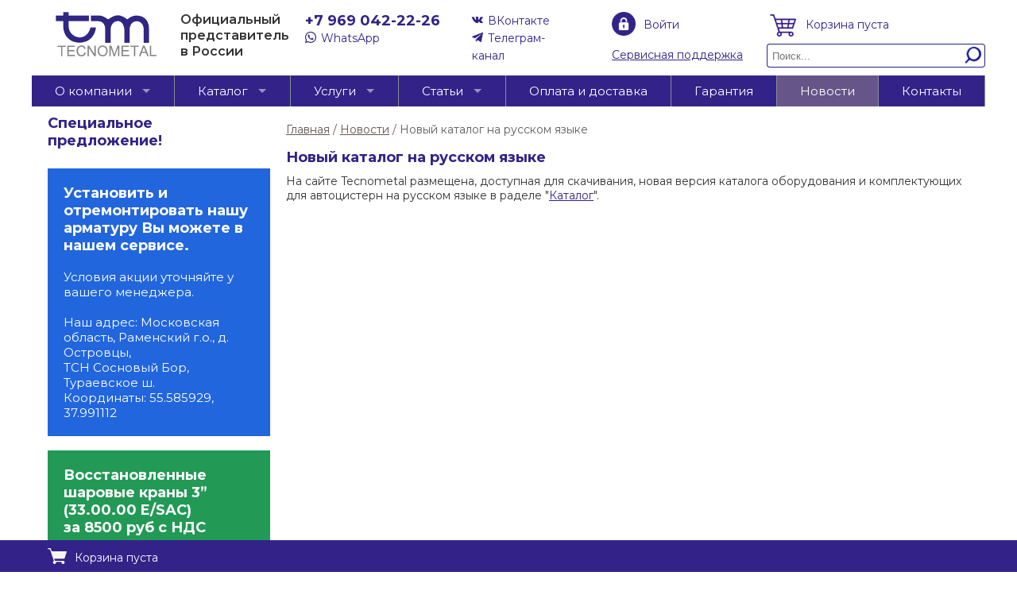

--- FILE ---
content_type: text/html; charset=utf-8
request_url: https://tecnometal.ru/news/novyy_katalog_na_russkom_yazyke
body_size: 8596
content:
<!DOCTYPE html PUBLIC "-//W3C//DTD XHTML 1.0 Transitional//EN" "http://www.w3.org/TR/xhtml1/DTD/xhtml1-transitional.dtd">
<html xmlns="http://www.w3.org/1999/xhtml" lang="ru" xml:lang="ru">
<head>
<title>Новый каталог на русском языке | Tecnometal Russia</title>
<meta http-equiv="content-type" content="text/html; charset=utf-8" />
<meta name="viewport" content="width=1200" />
<meta name="yandex-verification" content="63a8d2055dddaf7d" />
<meta name="google-site-verification" content="QdM5O9yvCT0UarrIJnf-S9ysbMpcKVLohTw3pQ0ZSBg" />
<meta name='robots' content='index,follow'>
<meta name='description' content='29 апреля 2020 г. Новый каталог на русском языке. Tecnometal предлагает запчасти и оборудование для цистерн. Звоните по телефону в Москве 8 800 222-49-17.'>
<meta property='twitter:image' content='https://tecnometal.ru/tpl/i/tm-logo260.png' />
<meta property='og:image' content='https://tecnometal.ru/tpl/i/tm-logo260.png' />
<meta property='og:type' content='article' />
<meta property='og:title' content='Новый каталог на русском языке' />
<meta property='og:url' content='https://tecnometal.ru/news/novyy_katalog_na_russkom_yazyke' />
<meta property='og:description' content='29 апреля 2020 г. Новый каталог на русском языке. Tecnometal предлагает запчасти и оборудование для цистерн. Звоните по телефону в Москве 8 800 222-49-17.' />
<link type='text/css' rel='stylesheet' href='/tpl/css/fancybox.css?1647005421' />
<link type='text/css' rel='stylesheet' href='/tpl/css/arcticmodal.css?1647005421' />
<link type='text/css' rel='stylesheet' href='/tpl/css/lightslider.css?1647005421' />
<link type='text/css' rel='stylesheet' href='/tpl/css/slick.css?1647005421' />
<link type='text/css' rel='stylesheet' href='/tpl/css/slick-theme.css?1647005421' />
<script type='text/javascript' src='/tpl/js/jquery-3.6.0.min.js?1647005431'></script>
<script type='text/javascript' src='/tpl/js/jquery-migrate-1.4.1.min.js?1647005431'></script>
<script type='text/javascript' src='/tpl/js/jquery.cookie.js?1647005431'></script>
<script type='text/javascript' src='/tpl/js/jquery.mask.min.js?1647005431'></script>
<script type='text/javascript' src='/tpl/js/superfish.min.js?1647005432'></script>
<script type='text/javascript' src='/tpl/js/fancybox.js?1647005430'></script>
<script type='text/javascript' src='/tpl/js/arcticmodal.js?1647005430'></script>
<script type='text/javascript' src='/tpl/js/lightslider.min.js?1647005431'></script>
<script type='text/javascript' src='/tpl/js/slick.min.js?1647005432'></script>
<link type='text/css' rel='stylesheet' href='/tpl/style.css?1763489710' />
<script type='text/javascript' src='/library/JsHttpRequest/JsHttpRequest.js'></script>
</head>
<body>


<span id='debug'></span>

<div id='navbar'>
<div class='content'>

<div id='basket'>
<a><img src='/tpl/i/shoping.png'><span class='text'>Корзина пуста</span></a></div>

<div id='basket_mess'>	
<img src='/tpl/i/basket-on.png' width=50 height=50>
<div id='basket_msg'>Товар добавлен в корзину</div>
<div id='basket_info'>Товаров: <span class='basket_num'></span><br>На сумму: <span class='basket_summa'></span> руб.</div>
</div>

</div>
</div>

<script>
var basket_url = '' + '/basket';
var lang = {
in_basket : "В корзине",
of_goods : "Товаров:",
amount_of : "На сумму",
curr : "руб.",
basket_empty : "Корзина пуста",
available_to_order : "Доступно к заказу"
};

var timeoutID;

function numeric_format(val, thSep, dcSep) {
    if (!thSep) thSep = ' ';
    if (!dcSep) dcSep = '.';
    var res = val.toString();
    var lZero = (val < 0);
    var fLen = res.lastIndexOf('.');
    fLen = (fLen > -1) ? fLen : res.length;
    var tmpRes = res.substring(fLen);
    var cnt = -1;
    for (var ind = fLen; ind > 0; ind--) {
        cnt++;
        if (((cnt % 3) === 0) && (ind !== fLen) && (!lZero || (ind > 1))) {
            tmpRes = thSep + tmpRes;
        }
        tmpRes = res.charAt(ind - 1) + tmpRes;
    }
    return tmpRes.replace('.', dcSep);
}

$(function(){

$(document).on('click touchstart', '#basket_mess', function(e) {
		location.href = basket_url;
	});
$('.outbasket span').click(function() {
        location.href = basket_url;
    });

$('input.numeric').bind("change keyup input click", function() {
    if (this.value.match(/[^0-9]/g)) {
        this.value = this.value.replace(/[^0-9]/g, '');
    	}
	});
	
$('input.numeric').focusout(function() {
	id = $(this).attr('rel');
	num = parseInt(this.value);
	instock = parseInt($('#instock' + id).text());
	if(!num) num = 1;
	if(num>instock) {
		alert(lang.available_to_order + ': ' + instock);
		this.value = instock;
		} else this.value = num;
	});


    $('.bs-dec').click(function(e) {
        id = $(this).attr('rel');
		min = parseInt($(this).attr('min'));
        num = parseInt($('#f_count' + id).val());
		if(!num) num = 1;
        num = num - min;
        if (num <= 0) num = min;
        $('#f_count' + id).val(num);
    });

    $('.bs-inc').click(function(e) {
        id = $(this).attr('rel');
		min = parseInt($(this).attr('min'));
        num = parseInt($('#f_count' + id).val());
		instock = parseInt($('#instock' + id).text());
		if(!num) num = 1;
        if(num+min>instock) alert(lang.available_to_order + ': ' + instock);
		else num = num + min;
        $('#f_count' + id).val(num);
    });

$('.bs-tobasket').click(function(e) {
e.preventDefault();
art = $(this).attr('data-art');
doc = $(this).attr('data-doc');
if(art) {
	to_basket(art,doc);
	} else {
	$('.artsel_info').html('<span>Для заказа выберите вариант товара.</span>').show();
	}
});

$('.bs-item').click(function(e) {
img = $(this).attr('data-img');
$(".artsel_viz div").removeClass('bs-sel');
$(".bs-tobasket").removeClass('bs-noactive');
$(this).addClass('bs-sel');
$('.price b').html($(this).attr('data-price'));
$('.artsel_info').html('Выбран цвет (модель): <span>'+$(this).attr('title')+'</span>').show();
$('.bs-tobasket').attr('data-art',$(this).attr('data-art'));
$('#im'+img).click();
slider.refresh();
});

});

function update_price(ch,doc) {
idpar=$(ch).attr('rel');
markup=$('#markup'+doc+'k'+idpar+' li').toArray();
$('#price'+doc).html(numeric_format(markup[$(ch).val()].innerHTML));
}

function select_art(f,id) {
var url = $(f).find(':selected').data('img');
var price = $(f).find(':selected').data('price');
$('#itm'+id+' .image img').attr('src','/upload/'+url);
$('#price'+id).text(price);
$('.bs-tobasket').attr('data-art',$(f).val());
}

function to_basket(art,doc) {
var param = new Array();
if(!art) return false;

$(".iddoc"+doc).find("select").each(function() {
	param[$(this).attr('rel')]=$(this).val();
	});

JsHttpRequest.query(
	'/modules/sales/',
		{
		'act': 'to_basket',
		'art': art,
		'count': $('#f_count'+doc).val(),
		'param': param
		},
	function(result, errors) {
		$('#debug').html(errors);
        if(result['basket']) {
		$('#basket').html('<a href="/basket"><img src="/tpl/i/shoping-on.png"><span class="text">' + lang.in_basket + ' <span class="basket_num">'+result["num"]+'</span> ' + lang.amount_of + ' <span class="basket_summa">'+result["summa"]+'</span> ' + lang.curr + '</span></a>');
		$('#basket_top').html('<a href="/basket"><img src="/tpl/i/basket-on.png"><span class="text">' + lang.of_goods + ' <span class="basket_num">'+result["num"]+'</span><br>' + lang.amount_of + ' <span class="basket_summa">'+result["summa"]+'</span> ' + lang.curr + '</span></a>');
		if(art) {
            if(doc) {
				//$('#art'+doc).html("в корзине: " + result['basket'][doc]);
            	$('#art'+doc).parent().css('background','#777777');
				$('#out'+doc).show();
				$('#basket_mess img').attr('src','/tpl/i/basket-on.png');
				$('#basket_msg').html('Товар добавлен в корзину');
				$('#basket_info').show();
            	to_cart(result['num'],result['summa']);

$.fancybox.open({
	href		: '/basket',
	type		: 'ajax',
	padding		: 20,
	fitToView	: true,
	width		: 1000,
	height		: 'auto',
	autoSize	: false,
	closeClick	: false,
	openEffect	: 'elastic',
	closeEffect	: 'elastic',
   	helpers : {
       	overlay : {
           	locked : false
       	}
	}
});

				}
            }
            }
		},
	true
	);
return false;
}
function from_basket(art,doc) {
JsHttpRequest.query(
	'/modules/sales/',
		{
		'act': 'from_basket',
		'art': art
		},
	function(result, errors) {
		$('#debug').html(errors);
        if(result['basket']) {
			$('#basket').html('<a href="/basket"><img src="/tpl/i/shoping-on.png"><span class="text">В корзине <span class="basket_num">'+result["num"]+'</span> на сумму <span class="basket_summa">'+result["summa"]+'</span> руб.</span></a>');
			$('#basket_top').html('<a href="/basket"><img src="/tpl/i/basket-on.png"><span class="text">Товаров: <span class="basket_num">'+result["num"]+'</span><br>На сумму <span class="basket_summa">'+result["summa"]+'</span> руб.</span></a>');
			$('#basket_mess img').attr('src','/tpl/i/basket-on.png');
			$('#basket_msg').html('Товар удалён из корзины');
			$('#basket_info').attr('display','inline-block');
			} else {
			$('#basket').html('<a><img src="/tpl/i/shoping.png"><span class="text">' + lang.basket_empty +'</span></a>');
			$('#basket_top').html('<a><img src="/tpl/i/basket.png"><span class="text">' + lang.basket_empty +'</span></a>');
			$('#basket_mess img').attr('src','/tpl/i/basket.png');
			$('#basket_msg').html(lang.basket_empty);
			$('#basket_info').hide();
			}
		if(art) {
            if(doc) {
				$('#art'+doc).html("купить");
				$('#out'+doc).removeClass("outvis").hide();
				$('#art'+doc).parent().removeClass("gray").css('background','#669900');
            	to_cart(result['num'],result['summa']);
				}
            }
		},
	true
	);
return false;
}
function to_cart(n,s) {
	clearTimeout(timeoutID);
	$('.basket_num').html(n);
	$('.basket_summa').html(s);
	$("#basket_mess").fadeIn("fast");
	timeoutID = window.setTimeout('$("#basket_mess").fadeOut("fast")', 2500);
	}
function favorite(doc) {
JsHttpRequest.query(
	'/modules/sales/',
		{
		'act': 'favorite',
		'id_doc': doc
		},
	function(result, errors) {
		$('#debug').html(errors);
        if(result['doc']) {
			$('#fav'+doc+' div').removeClass("favin").addClass("favout");
			$('#fav'+doc+' div').attr("title","Добавить в избранное");
			} else {
			$('#fav'+doc+' div').removeClass("favout").addClass("favin");
			$('#fav'+doc+' div').attr("title","Удалить из избранного");
			}
		},
	true
	);
}
</script>

<div id='wrapper'>
<!-- wrapper -->

<div id='header'>
<div class='logo'><a href='/' title='Главная'><img src='/tpl/i/tm-logo.png'></a></div>
<div class='info'>Официальный<br>представитель<br>в России</div>
 <div class='phone'>
<b><a href="tel:+79690422226" style="white-space:nowrap;">+7 969 042-22-26</a></b><br>
<span class="icon-whatsapp socicon"><a href="https://wa.me/79690422226" title="WhatsApp" rel="nofollow">WhatsApp</a></span><br>
<!-- <span class="icon-telegram socicon"><a href="https://t.me/+79690422226" title="Telegram" rel="nofollow">Telegram</a></span> -->
</div> <div class='social'><noindex>
<a href="https://vk.com/tecnomet" target="_blank" rel="nofollow" class="icon-vk socicon">ВКонтакте</a><br>
<a href="https://t.me/tecnometalrus" target="_blank" rel="nofollow" class="icon-telegram socicon">Телеграм-канал</a>
<!--
<a href="https://www.facebook.com/Tecnometalru/" target="_blank" rel="nofollow" class="icon-facebook socicon"></a>
<a href="https://www.instagram.com/tecnometal_russia/" target="_blank" rel="nofollow" class="icon-instagram socicon"></a>
-->
</noindex></div>
<div id='login'>
<a href="/member" class='enter modal'>Войти</a>
<div class='support-link'><a href='/support'>Сервисная поддержка</a></div>
</div>
<div>
<div id='basket_top'>
<a><img src='/tpl/i/basket.png?2'><span class='text'>Корзина пуста</span></a></div>

<div class="search">
<form action="/search/">
<table cellpadding="0" cellspacing="0" border="0">
<tr><td width=10><input type="text" name="txt" size="28" placeholder="Поиск..." value="" class="search-text" onclick="txtsearch(this);"></td>
<td><input type="image" src="/tpl/i/btn-zoom.png?1" alt=" найти " class="search-image"></td></tr>
</table>
</form>
</div>
</div>

</div>

<div class='clear'></div>

<div class='menutop'>
<ul class='sf-menu' id='sfmenu'>
<li><a href='/about'>О компании</a>
<ul>
<li><a href='/about/rekvizity_kompanii'>Реквизиты компании</a></li>
<li><a href='/about/certificates'>Сертификаты</a></li>
<li><a href='/about/dealers'>Дилеры</a></li>
</ul>
</li>
<li><a href='/catalog'>Каталог</a>
<ul>
<li><a href='/catalog/zazemlenie_dlya_avtocistern_benzovozov'>Заземление</a></li>
<li><a href='/catalog/iskrogasiteli_na_vyhlopnuyu_trubu'>Искрогасители</a></li>
<li><a href='/catalog/adaptery_api'>Адаптеры API</a></li>
<li><a href='/catalog/donnye_klapany_dlya_avtocistern_benzovozov'>Донные клапаны</a></li>
<li><a href='/catalog/dyhatelnye_klapany_dlya_avtocistern_benzovozov'>Дыхательные предохранительные клапаны</a></li>
<li><a href='/catalog/flancy_dlya_avtocistern_benzovozov'>Фланцы</a></li>
<li><a href='/catalog/indikatory_produkta_dlya_cistern'>Индикаторы продукта</a></li>
<li><a href='/catalog/inspekcionnye_kryshki_dlya_avtocistern_benzovozov'>Инспекционные люки и комплектующие</a></li>
<li><a href='/catalog/manifoldy'>Манифолды</a></li>
<li><a href='/catalog/parootvody'>Пароотводы</a></li>
<li><a href='/catalog/perila_bezopasnosti'>Перила безопасности</a></li>
<li><a href='/catalog/prokladki_dlya_cistern'>Прокладки</a></li>
<li><a href='/catalog/razgruzochnye_soedineniya_dlya_avtocistern_benzovozov'>Разгрузочные соединения и переходники</a></li>
<li><a href='/catalog/sharovye_krany_dlya_avtocistern_benzovozov'>Шаровые краны</a></li>
<li><a href='/catalog/raznoe'>Разное</a></li>
</ul>
</li>
<li><a href='/uslugi'>Услуги</a>
<ul>
<li><a href='/uslugi/podgotovka_cisterny_dlya_dopog'>Подготовка цистерн к ДОПОГ</a></li>
<li><a href='/uslugi/modernizaciya_avtocistern'>Модернизация цистерн</a></li>
<li><a href='/uslugi/remont_avtocistern'>Ремонт автоцистерн</a></li>
<li><a href='/uslugi/servisnyy_centr'>Сервисный центр</a></li>
</ul>
</li>
<li><a href='/articles'>Статьи</a>
<ul>
<li><a href='/articles/vazhno_znat'>Важно знать!</a></li>
<li><a href='/articles/zpu_dlya_cistern'>ЗПУ для цистерн</a></li>
<li><a href='/articles/sliv_benzovoza'>Слив бензовоза</a></li>
<li><a href='/articles/klapan_dlya_avtocistern_benzovozov'>Клапан автоцистерны</a></li>
</ul>
</li>
<li><a href='/oplata_i_dostavka'>Оплата и доставка</a></li>
<li><a href='/warranty'>Гарантия</a></li>
<li class='selected'><a href='/news'>Новости</a></li>
<li><a href='/contacts'>Контакты</a></li>
</ul>
</div>

<div class='clear'></div>

<!-- body -->
<div id='container'><div id='left'><div class='content'><h2>Специальное предложение!</h2><div class='text'> <!--<div class="special"><span style="float:left"><b>Доставку осуществим до терминалов<br />
ТК Деловые Линии и ПЭК в вашем городе!</b><br />
<br />
Условия акции уточняйте у вашего менеджера.</span><img src='/upload/1379339027/1612908490_7131.png' border='0' class='imgright' style='width:160px; height:auto;' alt='Специальное предложение!. Фото 1'><div class="clear"></div></div>--><br />
<div class="special2"><!--<b>При покупке запорной арматуры Tecnometal - сервис по замене выполним бесплатно!!!</b><br />
<br />
--><b>Установить и отремонтировать нашу арматуру Вы можете в нашем сервисе.</b><br />
<br />
<span>Условия акции уточняйте у вашего менеджера.</span><br />
<br />
<span>Наш адрес: Московская область, Раменский г.о., д. Островцы,<br />
ТСН Сосновый Бор, Тураевское ш.<br />
Координаты: 55.585929, 37.991112</span></div><br />
<div class="special"><span style="float:left"><b>Восстановленные шаровые краны 3” (33.00.00 E/SAC)<br />
за 8500 руб с НДС</b><br />
<br />
Гарантия на изделие 6 месяцев.</span><a href='/upload/1417184522/1610663602_6a5d.jpg' rel='lightbox[5]' class='lightbox' data-fancybox='images'><img src='/upload/1417184522/1610663602_6a5d_thumb.jpg' border='0' class='imgright' style='width:100px; height:auto;' alt='Специальное предложение!. Фото 2'></a><div class="clear"></div></div> </div></div></div>
<div id='right'>
<div class='content'><div id='doc'><div itemscope='' itemtype='http://schema.org/BreadcrumbList' class='breadcrumbs breadcrumb breadcrump'>
<span itemscope='' itemprop='itemListElement' itemtype='http://schema.org/ListItem'>
	<a itemprop='item' href='/' title='Главная'><span itemprop='name'>Главная</span><meta itemprop='position' content='1'></a></span>
</span> / 
<span itemscope='' itemprop='itemListElement' itemtype='http://schema.org/ListItem'>
	<a itemprop='item' href='/news' title='Новости'><span itemprop='name'>Новости</span><meta itemprop='position' content='2'></a>
</span> / <span>Новый каталог на русском языке</span></div><h1>Новый каталог на русском языке</h1> На сайте Tecnometal размещена, доступная для скачивания, новая версия каталога оборудования и комплектующих для автоцистерн на русском языке в раделе "<a href='/catalog'>Каталог</a>". </div><div class='clear'></div></div></div>
<!-- end container -->
<div class='clear'></div>
</div>
<div class='spacer'></div>
<!-- end wrapper -->
</div>

<div id='footer'>
<div class='inner'>

<div class='col'>
<div class='copyright'><img src='/tpl/i/tm_logo_w.png'>Итальянский производитель<br>
арматуры для топливны<br>
цистерн №1 в Европе и СНГ<br>
© 2013 - 2026</div>
<a href='/about'>О компании</a><br>
<a href='/oplata_i_dostavka'>Оплата и доставка</a><br>
<a href='/obmen_i_vozvrat'>Обмен и возврат</a><br>
<a href='/warranty'>Гарантия</a>
</div>

<div class='col'>
<div class='phone'><a href="tel:+79690422226">+7 969 042-22-26</a></div>

<span class="icon-whatsapp socicon"><a href="https://wa.me/79690422226" title="WhatsApp" rel="nofollow">WhatsApp</a></span><br>
<!-- <span class="icon-telegram socicon"><a href="https://t.me/+79690422226" title="Telegram" rel="nofollow">Telegram</a></span><br><br> -->

<a href='/contacts'>Контакты</a><br>
<a href='/callback'>Заказать звонок</a><br>
<a href='/feedback'>Написать письмо</a><br>
<a href='/sitemap'>Карта сайта</a><br>
</div>

<div class='col'>
<b><a href='/catalog'>Каталог</a></b>
<a href='/catalog/adaptery_api'>Адаптеры API</a><br>
<a href='/catalog/donnye_klapany_dlya_avtocistern_benzovozov'>Донные клапаны</a><br>
<a href='/catalog/sharovye_krany_dlya_avtocistern_benzovozov'>Шаровые краны</a><br>
<a href='/catalog/manifoldy'>Манифолды</a><br>
<a href='/catalog/parootvody'>Пароотводы</a><br>
<a href='/catalog/prokladki_dlya_cistern'>Прокладки</a><br>
<a href='/catalog/flancy_dlya_avtocistern_benzovozov'>Фланцы</a>
</div>
<div class='col'>
<b>&nbsp;</b>
<a href='/catalog/inspekcionnye_kryshki_dlya_avtocistern_benzovozov'>Инспекционные люки</a><br>
<a href='/catalog/razgruzochnye_soedineniya_dlya_avtocistern_benzovozov'>Cоединения и переходники</a><br>
<a href='/catalog/dyhatelnye_klapany_dlya_avtocistern_benzovozov'>Предохранительные клапаны</a><br>
<a href='/catalog/perila_bezopasnosti'>Перила безопасности</a><br>
<a href='/catalog/indikatory_produkta_dlya_cistern'>Индикаторы продукта</a><br>
<a href='/catalog/raznoe'>Разное</a>
</div>

<div class='col last'>
<div class='verified'><img src='/tpl/i/verified-logo-w.png?2'></div>
<div class='layout'><a href='?layout=mobile'>Мобильная версия</a></div>
<div class='counters'>
 <!-- Yandex.Metrika informer -->
<a href="https://metrika.yandex.ru/stat/?id=24150988&amp;from=informer"
target="_blank" rel="nofollow"><img src="https://informer.yandex.ru/informer/24150988/3_0_FFFFFFFF_E9E7F5FF_0_pageviews"
style="width:88px; height:31px; border:0;" alt="Яндекс.Метрика" title="Яндекс.Метрика: данные за сегодня (просмотры, визиты и уникальные посетители)" class="ym-advanced-informer" data-cid="24150988" data-lang="ru" /></a>
<!-- /Yandex.Metrika informer -->

<!-- Yandex.Metrika counter -->
<script type="text/javascript" >
 (function(m,e,t,r,i,k,a){m[i]=m[i]||function(){(m[i].a=m[i].a||[]).push(arguments)};
 m[i].l=1*new Date();k=e.createElement(t),a=e.getElementsByTagName(t)[0],k.async=1,k.src=r,a.parentNode.insertBefore(k,a)})
 (window, document, "script", "https://mc.yandex.ru/metrika/tag.js", "ym");

 ym(24150988, "init", {
 clickmap:true,
 trackLinks:true,
 accurateTrackBounce:true
 });
</script>
<noscript><div><img src="https://mc.yandex.ru/watch/24150988" style="position:absolute; left:-9999px;" alt="" /></div></noscript>
<!-- /Yandex.Metrika counter -->

<!-- Google Tag Manager -->
<script>(function(w,d,s,l,i){w[l]=w[l]||[];w[l].push({'gtm.start':
new Date().getTime(),event:'gtm.js'});var f=d.getElementsByTagName(s)[0],
j=d.createElement(s),dl=l!='dataLayer'?'&l='+l:'';j.async=true;j.src=
'https://www.googletagmanager.com/gtm.js?id='+i+dl;f.parentNode.insertBefore(j,f);
})(window,document,'script','dataLayer','GTM-NRSKW7C');</script>
<!-- End Google Tag Manager -->

<!-- Google Tag Manager (noscript) -->
<noscript><iframe src="https://www.googletagmanager.com/ns.html?id=GTM-NRSKW7C"
height="0" width="0" style="display:none;visibility:hidden"></iframe></noscript>
<!-- End Google Tag Manager (noscript) --> </div>
</div>

</div>
</div>

<script type='text/javascript' src='/tpl/js/goals.js?1647005430'></script>

<script>
$(function() {

$("a.lightbox").fancybox({
    helpers : {
        overlay : {
            locked : false
        }
    }
});

$('a.modal').click(function(e) {
    e.preventDefault();
    $.fancybox.close();
    $.arcticmodal("close");
    $.arcticmodal({
    	type: 'ajax',
    	url: this.href
        });
    });

$('#sfmenu').superfish({
    delay:       150,
    animation:   {opacity:'show',height:'show'},
    speed:       'fast'
    });

$('#autoimage').lightSlider({
    gallery: true,
    item: 1,
    loop: true,
    thumbItem: 5,
    slideMargin: 0,
    enableDrag: false,
    currentPagerPosition:'middle'
    });

$('.main-slider').slick({
    adaptiveHeight: false,
    prevArrow: '<span class="slick-prev"></span>',
    nextArrow: '<span class="slick-next"></span>',
    speed: 1000,
    dots: true,
    autoplay: true
    });

if(!$.cookie('Php_Sess')) {
    $.cookie('Php_Sess', '4590304f7f92458be337151b805a937a', {path: '/'});
    }

});
</script>
</body>
</html>


--- FILE ---
content_type: text/css
request_url: https://tecnometal.ru/tpl/css/arcticmodal.css?1647005421
body_size: 953
content:
.arcticmodal-overlay,
.arcticmodal-container { position: fixed; left: 0; top: 0; right: 0; bottom: 0; z-index: 1000; }
.arcticmodal-container { overflow: auto; margin: 0; padding: 0; border: 0; border-collapse: collapse; }
*:first-child+html .arcticmodal-container { height: 100% }
.arcticmodal-container_i { height: 100%; margin: 0 auto; }
.arcticmodal-container_i2 { padding: 24px; margin: 0; border: 0; vertical-align: middle; }
.arcticmodal-error { padding: 20px; border-radius: 10px; background: #000; color: #fff; }
.arcticmodal-loading { width: 80px; height: 80px; border-radius: 10px; background: transpatent url(loading.gif) no-repeat 50% 50%; }
.arcticmodal-close {
position: absolute;
right:-5px;
top:-5px;
width: 35px;
height: 35px;
line-height: 35px;
border-radius: 50%;
cursor: pointer;
font-size: 30px;
text-align: center;
margin: 15px;
color: #bbb;
}
.arcticmodal-close:hover {
background: #ccc;
color: #fff;
}


--- FILE ---
content_type: text/css
request_url: https://tecnometal.ru/tpl/css/slick-theme.css?1647005421
body_size: 2500
content:
@charset 'UTF-8';
/* Slider */
.slick-loading .slick-list
{
    /* background: #fff url('/tpl/i/ajax-loader.gif') center center no-repeat; */
}
/* Arrows */
.slick-prev,
.slick-next {
    display: block;
    /* top: 70%; */
	bottom: 20px;
    width: 32px;
    height: 32px;
	border: 1px solid #ffffff;
    cursor: pointer;
    position: absolute;
    z-index: 99;
    margin-top: -28px;
    opacity: .8;
	transition: .3s;
    outline: none;
    background: transparent;
}
.slick-prev:before,
.slick-next:before {
    position: absolute;
    content: '';
    top: 25%;
    width: 14px;
    height: 14px;
    border-top: 2px solid #ffffff;
    border-right: 2px solid #ffffff;
	transition: .3s;
}
.slick-prev:before {
    left: 12px;
	-webkit-transform: rotate(225deg);
    transform: rotate(225deg);
}
.slick-next:before {
    right: 12px;
	-webkit-transform: rotate(45deg);
    transform: rotate(45deg);
}
.slick-prev {
    left: 20px;
}
.slick-next {
    left: 65px;
}
.slick-prev:hover,
.slick-next:hover {
	color: #ffffff;
    background: #ffffff;
}
.slick-prev:hover:before,
.slick-next:hover:before {
    opacity: .8;
    border-top: 2px solid #445566;
    border-right: 2px solid #445566;
}
.slick-prev.slick-disabled:before,
.slick-next.slick-disabled:before {
    opacity: .2;
}


/* Dots */
.slick-dotted.slick-slider {

}

.slick-dots {
    position: absolute;
    bottom: 20px;
    display: block;
    width: 100%;
    padding: 0;
    margin: 0;
    list-style: none;
    text-align: center;
}
.slick-dots li {
    position: relative;
    display: inline-block;
    width: 15px;
    height: 15px;
    margin: 0 3px;
    padding: 0;
    cursor: pointer;
	opacity: .5;
}
.slick-dots li button {
    font-size: 0;
    line-height: 0;
    display: block;
    width: 15px;
    height: 15px;
    padding: 5px;
    cursor: pointer;
    color: transparent;
    border: 0;
    outline: none;
    background: #ffffff;
	transition: .3s;
}
.slick-dots li button:hover {
    background: #dddddd;
}
.slick-dots li button:hover:before,
.slick-dots li button:focus:before {
    opacity: 1;
}
.slick-dots li button:before {
    position: absolute;
    top: 0;
    left: 0;
    width: 15px;
    height: 15px;
    content: '';
    text-align: center;

    opacity: .5;
    color: #ffffff;

    -webkit-font-smoothing: antialiased;
    -moz-osx-font-smoothing: grayscale;
}
.slick-dots li.slick-active {
	opacity: .8;
}

.slick-dots li.slick-active button:before {
    color: #ffffff;
	background: #ffffff;
}


--- FILE ---
content_type: text/css
request_url: https://tecnometal.ru/tpl/style.css?1763489710
body_size: 33806
content:
@import url(https://fonts.googleapis.com/css?family=Montserrat:300,400,500,600,700&subset=latin,cyrillic);
@font-face {
    font-family: "socicon";
    src: url("/tpl/fonts/socicon.eot");
    src: url("/tpl/fonts/socicon.eot?#iefix") format("embedded-opentype"),url("/tpl/fonts/socicon.woff") format("woff"),url("/tpl/fonts/socicon.ttf") format("truetype"),url("/tpl/fonts/socicon.svg#socicon") format("svg");
    font-weight: normal;
    font-style: normal;
}

html, body {
height:100%;
margin:0;
padding:0;
font-family: 'Montserrat',Arial,sans-serif;
font-size: 14px;
background:#ffffff;
color:#333333;
min-width:990px;
}

td, th {font-size:14px;}
img {border:none;}

hr {margin:6px 0; height:0; color:#aabbcc; background-color:#aabbcc; border:1px solid #aabbcc; border-bottom:none;}
* html hr{margin:0; /* for IE6 */}
*+html hr{margin:0; /* for IE7 */}

a {text-decoration:underline; color:#332288;}
a:hover {text-decoration:underline; color:#5544aa;}

ul {margin:0;}
ol {margin:0; list-style:decimal;}

.clear {clear:both;}
.hide {display:none;}

input[type=submit] {
-webkit-appearance: none;
-moz-appearance: none;
appearance: none;
}

h1 {padding:0; margin:10px 0 5px 0; color:#332288; font-size:18px;}
h1 a {color:#332288; text-decoration:none;}
h2 {padding:0; margin:10px 0 6px 0; color:#332288; font-size:18px; }
h3 {color:#332288; font-size:16px; padding:0; margin:0; }
h3 a {text-decoration:none;}
h3 a:hover {text-decoration:underline; color:#116666;}
h4 {color:#110066; font-size:14px; padding:0; margin:0;}

.socicon:before {
margin-right: 6px;
font-family: "socicon" !important;
content: attr(data-icon);
font-style: normal !important;
font-weight: normal !important;
font-variant: normal !important;
text-transform: none !important;
speak: none;
line-height: 1;
-webkit-font-smoothing: antialiased;
-moz-osx-font-smoothing: grayscale;
}
.socicon a {text-decoration: none;}

.icon-vk:before {
    content: "\e095";
}
.icon-telegram:before {
    content: "\e087";
}
.icon-facebook:before {
    content: "\e028";
}

.icon-mail:before {
    content: "\e050";
}

.icon-odnoklassniki:before {
    content: "\e05a";
}

.icon-instagram:before {
    content: "\e044";
}

.icon-whatsapp:before {
    content: "\e099";
}

.icon-viber:before {
    content: "\e091";
}

#wrapper {height:auto !important; height:100%; min-height:100%; margin: 0 auto; width: 1200px;}

#header {
margin:0 auto;
padding-top: 15px;
height: 80px;
width:1200px;
display:flex;
justify-content: space-between;
align-content: center;
/* align-items: center; */
line-height: 22px;
}
#header .logo {margin:0 30px;}
#header .logo img {width:auto; height: 56px;}
#header .info {font-size:16px; line-height: 1.3; font-weight: 600; flex: 1 1 auto;}
#header .phone {color:#332288; font-size:16px; margin:0 20px;}
#header .phone a {text-decoration: none;}
#header .phone b {font-size:18px;}
#header .socicon {font-size:14px;}
#header .social {margin: 0 20px;}
#header .social a {text-decoration: none; font-size: 14px;}

.main-slider {
color: #ffffff;
}
.main-slider a {
color: #ffffff;
}
.main-slider .slide {
position: relative;
width: 100%;
height: 200px;
overflow: hidden;
background: #4477bb;
}
.main-slider .slide img {
position: absolute;
right: 0;
bottom: 0;
height: 200px;
}
.main-slider .title {
float: left;
width: 75%;
font-size: 18px;
padding: 10px 20px;
z-index: 101;
}
.main-slider .title b {
line-height: 1.5;
font-size:24px;
font-weight: normal;
}


.sales-slider {
margin: 10px 0 60px;
}

.sales-slider img {
display: inline-block;
}

.sales-slider .slick-prev,
.sales-slider .slick-next {
	bottom: -30px;
	border: 1px solid #333377;
}
.sales-slider .slick-prev:before,
.sales-slider .slick-next:before {
    border-top: 2px solid #333377;
    border-right: 2px solid #333377;
}
.sales-slider .slick-prev:hover,
.sales-slider .slick-next:hover {
	color: #aabbcc;
    background: #aabbcc;
}
.sales-slider .slick-prev:hover:before,
.sales-slider .slick-next:hover:before {
    opacity: .8;
    border-top: 2px solid #333377;
    border-right: 2px solid #333377;
}
.sales-slider .slick-prev.slick-disabled:before,
.sales-slider .slick-next.slick-disabled:before {
    opacity: .2;
}


.sales-slider .slick-dots {
    bottom: -16px;
}
.sales-slider .slick-dots li {
	opacity: .5;
}
.sales-slider .slick-dots li button {
    background: #333377;
}
.sales-slider .slick-dots li button:hover {
    background: #111144;
}
.sales-slider .slick-dots li button:hover:before,
.sales-slider .slick-dots li button:focus:before
{
    opacity: 1;
}
.sales-slider .slick-dots li button:before {
    color: #333377;
}
.sales-slider .slick-dots li.slick-active {
	opacity: .8;
}

.sales-slider .slick-dots li.slick-active button:before {
    color: #333377;
	background: #333377;
}



.special {
display: block;
padding: 20px;
color: #ffffff;
background: #229955;
font-size: 16px;
}
.special img {
margin-bottom:0!important;
}
.special span {
padding: 0 0 20px 0;
font-size: 15px;
}
.special b {
font-size: 18px;
}
.special2 {
display: block;
padding: 20px;
color: #ffffff;
background: #2266dd;
font-size: 16px;
}
.special2 img {
margin-bottom:0!important;
}
.special2 span {
padding: 0 0 20px 0;
font-size: 15px;
}
.special2 b {
font-size: 18px;
}
.special2 .btn {
display: inline-block;
background:#ececfa;
text-decoration: none;
padding: 10px 20px;
transition: .3s;
}
.special2 .btn:hover {
background: #ffffff;
}

ul.noident {
	padding: 0 0 0 20px;
	margin: 0;
}
ul.noident li {
margin: 5px 0;
}

.priceact, .priceact:hover  {
padding: 5px 0;
display: block;
text-decoration: none;
color:#bb5555;
}
.priceact b {
color:#cc0000;
}

#navbar {
margin-bottom: 0;
height: 40px;
background: #332288;
bottom: 0;
position: fixed;
right: 0;
left: 0;
z-index:9999;
}

#navbar .content {
position: relative;
width:1200px;
margin:0 auto;
padding:0;
}

#basket_top {
padding: 0;
margin:0 0 0 20px;
color: #003366;
}
#basket_top img {
float:left;
margin: 0 12px 0 4px;
width:auto;
height:28px;
}
#basket_top a {
display: flex;
align-items: center;
height: 33px;
color: #332288;
text-decoration: none;
}
#basket_top .text {
display: inline-block;
line-height: 1.1;
}

#basket {
float: left;
display: inline-block;
width: 400px;
}
#basket .text {
display: inline-block;
padding-top:5px;
}

#basket img {
margin: 2px 10px 0 0;
float:left;
width: auto;
height: 20px;
}
#basket a {
width: 400px;
display: table-cell;
vertical-align: middle;
color: #ffffff;
text-decoration: none;
padding:0 20px;
height: 40px;
}
#basket a:hover {
background: #443399;
}
#basket .basket_num {
padding: 4px 6px;
margin: 0 2px;
background: #dddddd;
color: #334499;
font-weight: bold;
border-radius: 4px;
}






#basket_msg {
display: inline-block;
font-weight: bold;
margin-bottom:2px;
}

#basket_mess {
position:absolute;
display:none;
width:250px;
height:50px;
padding:14px;
background:rgba(0,0,0,.7);
color:#ffffff;
font-size:13px;
font-family:Arial;
cursor:pointer;
-moz-border-radius:6px;
border-radius:6px;
bottom:15px;
left:10px;
z-index:99999;
}

#basket_mess:before, #basket_mess:after{
content:'';
position:absolute;
}

#basket_mess:before {
left: 15px;
bottom: -10px;
width: 0px;
height: 0px;
border-left: 10px solid transparent;
border-right: 10px solid transparent;
border-top: 10px solid rgba(0,0,0,.7);
}

#basket_mess img {
padding-right:8px;
float:left;
}

.status span {padding: 3px 10px;}

.notice_pay {
display: block;
background: #eeeeee;
color: #cc0000;
padding: 10px;
margin: 5px 0 5px;
}

.notice_paid {
display: inline-block;
padding: 3px 12px;
color:#008800;
background: #f0f0f0;
}

.btn-pay {
padding:3px 10px;
color:#ffffff;
background:#558855;
text-decoration:none;
-webkit-border-radius:4px;
-moz-border-radius:4px;
-ms-border-radius:4px;
-o-border-radius:4px;
}
.btn-pay:hover {
background:#55aa55;
text-decoration:none;
color:#ffffff;
}

#bs-msg {
text-align:center;
font-weight: bold;
padding: 15px 10px 5px;
}

#bs-msgmain {
text-align:center;
font-weight: bold;
padding: 5px 10px 5px;
font-size: 14px;
}

.bs-buttons {
text-align:center;
padding: 10px;
}

.bs-order, .bs-clear, .bs-close {
color: #ffffff;
font-size: 15px;
font-weight: bold;
padding: 8px 16px;
border: none;
cursor: pointer;
}
.bs-order {
border: 1px solid #117711;
background: #008800;
}
.bs-order:hover {
background: #007700;
}
.bs-clear, .bs-close {
border: 1px solid #778866;
background: #889977;
}
.bs-clear:hover {
background: #778866;
}
.bs-close {
background: #778899;
border: 1px solid #667788;
margin-left:4px;
}
.bs-close:hover {
background: #667788;
}
.bs-cn {
-moz-user-select:-moz-none;
-o-user-select:none;
-khtml-user-select:none;
-webkit-user-select:none;
user-select:none;
}

.bs-item {
display: inline-block;
cursor: pointer;
margin: 0 2px 0 0;
border: 3px solid #ffffff;
}
.bs-item:hover {
border: 3px solid #88bb66;
}
.bs-sel {
border: 3px solid #669900;
}
.bs-sel:hover {
border: 3px solid #779955;
}

.bs-btn {
float:left;
display: inline-block;
text-align: center;
cursor: pointer;
font-family: monospace;
padding: 2px 1px 1px 0;
width: 20px;
font-size: 22px;
font-weight: bold;
line-height: 16px;
color: #446600;
}
.bs-btn:hover {
color:#668800;
}
.bs-remove {
float: left;
margin-right:4px;
display: block;
width: 16px;
color:red;
font-family: Arial;
font-weight: bold;
font-size: 24px;
text-decoration:none;
}
.bs-remove:hover {
text-decoration:none;
color:#cc0000;
font-weight:bold;
}

.bs-count {
display: inline-block;
-webkit-border-radius: 3px;
-moz-border-radius: 3px;
-ms-border-radius: 3px;
-o-border-radius: 3px;
border-radius: 3px;
border: 1px solid #bbbbbb;
padding: 0 1px 1px 1px;
background: #f8f8f8;
}

.bs-num {
float:left;
width:36px;
text-align:right;
margin: 0 2px;
border: none;
height: 20px;
padding: 1px 3px;
background: #f8f8f8;
}

.bs-min, .bs-num[type="text"]:disabled {
background: #cceebb;
}

.bs-active {
background: #669900!important;
}

.bs-noactive {
background: #c0bbbb!important;
}

.bs-none {
background: #e0dddd!important;
}
.bs-none-primer {
padding: 6px;
border: 1px solid #d0cccc;
background: #e0dddd;	
}

#paygateway input[type=submit] {
font-size: 15px;
font-weight: bold;
padding: 8px 16px;
border: none;
background: #229922;
color:#ffffff;
cursor: pointer;
margin-top: 10px;
}
#paygateway input[type=submit]:hover {
background: #33aa33;
}

.pay_order_info {
max-width: 600px;
}
.pay_order_info td img {
width: auto;
height: 34px;
margin-top: 10px;
}

.search {margin: 7px 0 0 20px;}
.search-text {
  margin: 0;
  padding: 6px;
  height: 16px;
  border: 1px solid #222288;
  border-right:none;
  -moz-border-radius:4px 0 0 4px;
  border-radius:4px 0 0 4px;
}
.search-image {
  border: 0;
  margin: 0;
  border:none;
  height:28px;
  border: 1px solid #222288;
  border-left:none;
  -moz-border-radius:0 4px 4px;
  border-radius:0 4px 4px 0;
}
.search-text:focus, .search-image:focus {
  outline: none;
}

.menutop {width:1200px; margin:0; padding:0; font-size:15px;}
.menutop ul {padding:0; margin:0; list-style:none;
display: flex;
justify-content: space-between;
}
.menutop li {flex-grow:1; margin:0; padding:0;}
.menutop li a        {display:block; color:#fff; text-align:center; padding:10px 24px; margin:0; text-decoration:none;}
.menutop li:last-child a {margin-right: 0;}
.menutop li a:hover  {background: rgba(255,255,255,.1); }
.menutop .selected   {color:#fff; text-decoration:none; background:#665588;}
.menutop .selected a {color:#fff; margin:0;}

/*** ESSENTIAL STYLES ***/
.sf-menu, .sf-menu * {
	margin:0 auto;
	padding: 0;
	list-style: none;
}
.sf-menu li {
	position: relative;
    background:#332288;
    border-right: 1px solid #889099;
}
.sf-menu ul {
	position: absolute;
	display: none;
	top: 100%;
	left: 0;
	z-index: 99;
}
.sf-menu > li {
	float: left;
}
.sf-menu li:hover > ul,
.sf-menu li.sfHover > ul {
	display: block;
}

.sf-menu a {
	display: block;
	position: relative;
}
.sf-menu ul li ul {
	top: 0;
	left: 100%;
    display: none;
}

/*** SKIN ***/
.sf-menu ul {
	text-align: left;
	box-shadow: 2px 2px 6px rgba(0,0,0,.2);
	min-width: 12em; /* allow long menu items to determine submenu width */
	*width: 12em; /* no auto sub width for IE7, see white-space comment below */
}
.sf-menu a {
	color: #ffffff;
	text-decoration: none;
	zoom: 1; /* IE7 */
}
.sf-menu a:hover {
	color: #000;
    text-decoration: none;
}
.sf-menu li {
	white-space: nowrap; /* no need for Supersubs plugin */
	*white-space: normal; /* ...unless you support IE7 (let it wrap) */
	-webkit-transition: background .2s;
	transition: background .2s;
}
.sf-menu .lifirst {
    border-left: none;
}

.sf-menu ul li a {
	color: #fff;
    text-align: left;
    font-weight: normal;
    border-bottom: 1px solid #9999cc;
}
.sf-menu ul li {
	background: #445599;
}
.sf-menu ul ul li {
	background: #5d686f;
}
.sf-menu ul li a {
	padding: 6px 15px 6px 11px;
}
.sf-menu li:hover,
.sf-menu li.sfHover {
    background: #a1a8ad;
	/* only transition out, not in */
	-webkit-transition: none;
	transition: none;
}

/*** arrows (for all except IE7) **/
.sf-arrows .sf-with-ul {
	padding-right: 48px;
}
/* styling for both css and generated arrows */
.sf-arrows .sf-with-ul:after {
	content: '';
	position: absolute;
	top: 50%;
	right: 30px;
	margin-top: -3px;
	height: 0;
	width: 0;
	/* order of following 3 rules important for fallbacks to work */
	border: 5px solid transparent;
	border-top-color: #5d686f; /* edit this to suit design (no rgba in IE8) */
	border-top-color: rgba(255,255,255,.5);
}
.sf-arrows > li > .sf-with-ul:focus:after,
.sf-arrows > li:hover > .sf-with-ul:after,
.sf-arrows > .sfHover > .sf-with-ul:after {
	border-top-color: white; /* IE8 fallback colour */
}
/* styling for right-facing arrows */
.sf-arrows ul .sf-with-ul:after {
	margin-top: -5px;
	margin-right: -3px;
	border-color: transparent;
	border-left-color: #dFeEFF; /* edit this to suit design (no rgba in IE8) */
	border-left-color: rgba(255,255,255,.5);
}
.sf-arrows ul li > .sf-with-ul:focus:after,
.sf-arrows ul li:hover > .sf-with-ul:after,
.sf-arrows ul .sfHover > .sf-with-ul:after {
	border-left-color: white;
}








#submenu {margin:15px 0; font-size:16px;}
#submenu ul {list-style:none; padding:0 10px 0 20px;}
#submenu ul li {margin-bottom:4px;}
#submenu ul ul {list-style:none;}
#submenu a {display:block; text-decoration:none; padding: 5px;}
#submenu span {display:block; text-decoration:none; padding: 5px; background: #eeeeee;}


#visual {}
#visual .imgleft {margin: 0 20px 0 10px;}
#visual h2 {
width: 780px;
float:left;
font-size: 28px;
font-weight: normal;
color:#2277dd;
margin: 20px 0 20px 0;
padding-left: 10px;
}
#visual h3 {
font-size: 14px;
font-weight: normal;
height: 38px;
color:#226699;
}
#visual h3 a {
color:#004488;
}
#visual .itemcatm {
width: 124px;
}
#visual .m2 {
width: 210px;
}
#visual .m2 h3 {
font-size: 17px;
}

.list_carousel {
background: transparent url(/tpl/i/vis-bgr.gif);
margin: 0 auto;
position:relative;
padding: 4px;
width: 1144px;
border: #88aabb solid 1px;
-moz-border-radius: 4px;
border-radius: 4px;
}

.list_carousel a {
text-decoration:none;
color:#ffffff;
}

.list_carousel ul {
margin: 0 0 6px 0;
padding: 0;
list-style: none;
display: block;
}

.list_carousel li {
width:1130px;
height:330px;
-moz-border-radius: 4px;
border-radius: 4px;
color: #ffffff;
font-size:14px;
font-family: verdana;
background: transparent url(/i/50white.png);
padding: 5px;
margin: 2px;
display: block;
position: relative;
float: left;
}

.list_carousel li span {
left:0;
bottom: 0;
position: absolute;
display: block;
padding:2px;
background: transparent url(/i/50black.png);
}

.list_carousel.responsive {
width: auto;
margin-left: 0;
}

a.prev, a.next {
background: url(/tpl/i/miscellaneous_sprite.png) no-repeat transparent;
width: 45px;
height: 50px;
display: block;
position: absolute;
top: 140px;
}
a.prev {left: -25px; background-position: 0 0; }
a.prev:hover {background-position: 0 -50px; }
a.prev.disabled {background-position: 0 -100px !important; }
a.next {right: -25px; background-position: -50px 0; }
a.next:hover {background-position: -50px -50px; }
a.next.disabled {background-position: -50px -100px !important;}
a.prev.disabled, a.next.disabled {cursor: default;}

.pagination {
text-align: center;
}
.pagination a {
background: url(/tpl/i/miscellaneous_sprite.png) 0 -300px no-repeat transparent;
width: 15px;
height: 15px;
margin: 0 5px 0 0;
display: inline-block;
}
.pagination a.selected {
background-position: -25px -300px;
cursor: default;
}
.pagination a span {
display: none;
}


#container {width:1200px; margin:0 auto; background:#ffffff;}

#container .content {}

#left {float:left; width:320px;}
#left .content {padding:0 20px 20px 20px;}

#right {float:right; width:880px;}
#right .content {padding:10px 15px 20px 0;}
#right h1 {padding:0; margin: 10px 0 15px 0;}
#right h2 {padding:0; margin: 10px 0 15px 0;}

#front {width:1200px; margin:0 auto;}
#front .left {float:left; width:320px; padding:0;}
#front .right {float:right; width:880px; padding:0;}
#front .left .content {padding: 0 20px 0 20px;}
#front .right .content {padding: 0 20px 0 0;}
#front .left h2, #front .right h2 {color:#332288; font-weight:bold; margin:20px 0 10px;}
#front .left h2 a, #front .right h2 a {color: #332288; text-decoration: none;}
#front .left h2 a:hover, #front .right h2 a:hover {color: #002277; text-decoration: underline;}

#front .center h1,
#front .center h2 {
margin: 30px 0 20px;
text-align: center;
font-weight: 600;
font-size: 24px;
}

#front .center h2 a {color: #332288; text-decoration: none; }
#front .center h2 a:hover {color: #002277; text-decoration: underline;}

#center {margin:0 0 10px;}

#center .left {float: left; width: 500px;}
#center .right {float: right; width: 640px;}

.content .content {padding: 0!important;}

.lightbox img {padding:0; margin:0 10px 10px 0; border:0; height:175px;}

.imgright {float:right; padding:0; margin:0 0 10px 10px!important; border:0;}
.imgleft {float:left; padding:0; margin:0 10px 10px 0!important; border:0;}

#autoimage {
    margin: 10px -5px;
    padding: 0;
	text-align: center;
}
#autoimage::after {
content: '';
display: block;
clear: both;
}
#autoimage a {
    display: inline-block;
    margin: 5px;
    padding: 0;
}

#autoimage img {
    width: 100%;
    max-height: 400px;
    height: auto;
	margin: 0;
	padding: 0;
}


.lSSlideOuter .lSPager.lSGallery img {
    width: auto;
    height: 70px!important;
}



dl.tabs {height:37px; padding:0 10px; margin:0; background:transparent url(/i/20white.png);}
dl.tabs dt {float:left; position:relative; color:#eeeeff; font-size:14px; font-weight:normal; cursor:pointer; padding:10px 12px 10px; margin:0px; border-right:1px solid #559955; border-top:1px solid #448844; border-left:1px solid #004400; background:#337733;}
dl.tabs dt:hover {background:#448844; color:#eeeeee;}
dl.tabs dt.selected {border-left:1px solid #88cc88; border-top:1px solid #88cc88; color:#225522; background:#88cc88;}
dl.tcontents {clear:both; padding:0; margin:0;}
dl.tcontents dt {margin:0; padding:16px;}
dl.tcontents dt ul {float:left; list-style:none; padding:0; margin:0 20px 10px 0;}
dl.tcontents dt img {border:none;}

.spacer {height:222px;}

#footer {height:222px; margin:0 auto; margin-top:-222px; color:#dddddd; background:#333377; font-size:15px; line-height:20px;}
#footer .copyright {font-size:13px; line-height:16px; margin: 0 0 20px 0;}
#footer .copyright img {float:left; margin: 0 14px 20px 0;}
#footer .verified img {width:74px;}
#footer .phone {color:#ffffff; font-size:20px; padding: 0 0 8px 0; font-weight:bold;}
#footer .last {text-align:right;}
#footer .layout {margin-top:10px;}
#footer .counters {padding:20px 0 10px;}
#footer b {display: block; font-size:16px; margin:0 0 8px 0;}
#footer a {color:#ffffff; text-decoration:none;}
#footer a:hover {color:#eeffff; text-decoration:underline;}
#footer .inner {
width: calc(100% - 40px);
max-width:1190px;
margin: 0 auto;
padding: 0 20px 20px;
display: -webkit-box;
display: -ms-flexbox;
display: flex;
-ms-flex-wrap: wrap;
    flex-wrap: wrap;
-webkit-box-pack: space-evenly;
    -ms-flex-pack: space-evenly;
        justify-content: space-evenly;
}
#footer .col {
-webkit-box-flex: 1;
    -ms-flex-positive: 1;
        flex-grow: 1;
margin: 20px 10px;
z-index: 10;
}


.cat-list {
margin: 0 -10px 10px;
}

.cat-item {
float:left;
width: calc(25% - 40px);
max-width:320px;
margin: 10px;
padding: 20px 10px 10px 10px;
text-align: center;
background: #ccddee;
transition: .3s;
}
.cat-item:hover {
background: #ccddff;
}
.cat-item:hover a {
color:#5544aa;
}
.cat-item .image {
display: block;
}
.cat-item .image img {
width: 200px;
height: 200px;
}
.cat-item .title {
padding: 15px 0 5px 0;
height: 40px;
font-weight: bold;
display: flex;
justify-content: center;
align-content: center;
align-items: center;
}
.cat-item .title a {
text-decoration: none;
}


.anons {padding-bottom:20px;}
.anons .title {font-weight:bold; padding:5px 0;}
.anons .image {text-align:center; padding:5px 0;}
.anons .text {padding: 4px 0 0 0;}
.anons a {color:#555; text-decoration: none;}
.anons a:hover {color:#222; text-decoration: none;}

.foto {float:left; width:180px; height:180px; margin:0 10px 0 0;}
.foto img {display:block; background:#eeeeee; margin:0 auto; border:1px solid #555555;}
.foto .date {font-size:11px; font-weight:bold; color:#555555; padding-bottom:2px;}
.foto .title {padding:4px 0 10px;}

.news {padding-bottom:20px;}
.news .date {color:#332288;}
.news .title {font-weight:bold; padding:5px 0;}
.news .image {text-align:center; padding:5px 0;}
.news .text {padding: 4px 0 0 0;}
.news a {color:#555; text-decoration: none;}
.news a:hover {color:#222; text-decoration: none;}

#doc h1 {margin: 5px 0 10px 0;}
#doc .lSSlideOuter {margin: 0 0 30px;}
#doc .image {
width: 220px;
height: 130px;
border: #fff solid 2px;
float: left;
text-align: center;
margin-right: 20px;
}
#doc .text {float:left;}
#doc .oldprice {
color: #cc0000;
margin: 10px 0;
width: 220px;
}
#doc .price {clear:both; width:150px; padding: 6px 6px 6px 0;margin-right: 20px; color:#444444; float:left;}
#doc .price span {font-size:18px; font-weight: bold;}
#doc .inbasket a {
display: block;
float: left;
width: 150px;
padding: 8px 0px;
background: #443399;
font-size: 12px;
color:#ffffff;
text-align: center;
text-decoration: none;
font-weight: bold;
margin-right: 20px;
}
#doc .inbasket a:hover {background:#888888;}
#doc .call {
width: 220px;
height: 19px;
padding-top:4px;
margin:0;
text-align: center;
color: #fff;
background: #659;
}
#doc .notavailable {
width: 220px;
height: 19px;
padding-top:4px;
margin:0;
text-align: center;
background: #ddd;
color: #000;
}


#docmodal {
position: relative;
background: #ffffff;
border-radius: 6px;
}
#docmodal .inner {padding: 20px;}
#docmodal h2 {margin: 0 0 20px;}



#center .content {
padding: 10px 15px 0 20px;
}

.item-list {
margin: 0 -5px 10px;
}


.item {
position: relative;
float:left;
width: calc(20% - 30px);
max-width:340px;
height: 290px;
padding:10px;
margin: 5px;
text-align:center;
background: #f5f5f5;
transition: .3s;
}
.item a {
display: block;
}
.item:hover {
background: #f5f5ff;
}
.item .action {
position: absolute;
top:0;
left:0;
background: #dd3344;
color:#ffffff;
font-weight: bold;
font-size: 18px;
padding: 5px 15px 10px 8px;
border-radius: 0 0 100% 0;
}
.item .artsite {
height: 24px;
margin: 0;
padding: 0;
}
.item .artsite a {color:#444444; text-decoration:none;}
.item .artsite a:hover {color:#000000;}
.item .title {
display: flex;
justify-content: center;
align-items: center;
font-size: 12px;
height: 58px;
margin: 4px 0;
padding: 0;
overflow: hidden;
}
.item .title a {color:#332288!important; text-decoration:none;}
.item .title a:hover {color:#000!important;}
.item .text {height: 58px; width: 218px!important; font-size:11px; margin:0; padding:0!important; overflow: hidden;}
.item .image {
margin: 0 auto!important;
padding: 10px 0;
background: #ffffff; 
display: block; 
text-align: center;
overflow: hidden;
}
.item img {width: auto; height:100px;}
.item .oldprice {
	color: #cc0000;
	margin: 10px 0 0;
	text-align: center;
}
.item .price {padding: 5px; color:#444444; text-align:center;}
.item .price b {font-size: 18px; font-weight: bold;}
.item .inbasket a {
display:block;
padding: 8px 0px;
background: #443399;
font-size: 12px;
color:#ffffff;
text-align: center;
text-decoration: none;
font-weight: bold;
}
.item .inbasket a:hover {background:#888888;}
.item .call {
width: 100%;
font-size: 12px;
padding: 8px 0px;
margin: 36px 0 0 0;
color: #fff;
background: #659;
}
.item .notavailable {
width: 100%;
height: 18px;
padding:4px 0 0 0;
margin: 30px 0 0 0;
background: #ddd;
color: #000;
}



.itemcat {
float:left;
width:340px;
padding:0; margin:5px 10px;
}
.itemcat .image {
margin: 0 auto;
width: 320px!important;
text-align: center;
overflow: hidden;
-moz-border-radius:0!important;
border-radius:0!important;
}

.itemcat .text {
display: block;
margin: 0;
padding: 0;
}
.itemcat .text a {
text-decoration: none;
display: block;
padding: 1px 10px;
margin: 0;
color:#112244;
}

.itemcat h2 {
padding:0;
margin:0;
font-size: 16px;
}
.itemcat h2 a {display: table-cell; vertical-align: middle; padding:0;
 height: 36px; text-decoration:none;}
.itemcat h2 a:hover {color:#223399; text-decoration: underline;}




.itemcatm {float:left; display: inline-block;}
.itemcatm h2 {
font-size: 14px;
font-weight: normal;
margin: 0; padding: 0;}
.itemcatm h2 a {display: inline-block;
-moz-border-radius: 4px;
border-radius: 4px;
background: transparent url(/i/50white.png);
color:#0044dd; text-decoration:none; margin: 0 2px 2px 0; padding: 4px;}
.itemcatm h2 a:hover {color:#0044cc;
background: #fff;
}

.vendors {padding: 0 0 20px 0;}


.itemtbl dl {display:inline-block; padding:0; margin:0; clear:left; border-top: 1px solid #dddddd;}
.itemtbl dl:hover {background: #f1f1f1;}
.itemtbl dt {padding:4px 4px 4px 0; display:block; float:left;}
.itemtbl .image {width:80px; padding:5px;}
.itemtbl .image img {width:80px; height:auto; max-height:100px;}
.itemtbl .art {}
.itemtbl .title {font-weight:normal; width:640px; padding: 5px;}
.itemtbl .title a {display: block; color:#2266bb; text-decoration:none; padding: 5px 0;}
.itemtbl .title a:hover {color:#2288aa; text-decoration:underline;}
.itemtbl .title .instock {
    color:green;
}

.itemtbl .oldprice {color: #cc0000;}
.itemtbl .price {width:120px; font-size:18px; text-align:left;}
.itemtbl .price span {}
.itemtbl .notsale {width:120px; text-align:left; color:#777777;}
.itemtbl .inbasket a {display:block; font-size:12px; padding: 7px 20px; margin:4px 0; text-align:center; text-decoration:none; font-weight:bold; color:#ffffff; background:#443399;}
.itemtbl .inbasket a:hover {background:#554488;}

.txt_toggle {display:inline-block; text-decoration:none; border-bottom:1px dashed #0066bb; margin:0;}
.txt_toggle:hover {text-decoration:none; border-bottom:1px dashed #2299dd;}
.txt_vslider {padding:10px 0 0 0;}

.video-outer {position:relative; padding-bottom:56.25%; padding-top:30px; height:0; overflow:hidden;}
.video-outer iframe,
.video-outer object,
.video-outer embed {position:absolute; top:0; left:0; width:100%; height:100%;}

.breadcrump {padding:10px 0 10px 0; color:#605c5c;}
.breadcrump a {text-decoration:underline; color:#665555;}
.breadcrump a:hover {text-decoration:underline; color:#776666;}

.printlink {padding:10px; font-size:11px;}

.pages {float:left; color:#444444; padding:10px 0;}
.pages li {list-style: none; display: inline-block;}
.pages a {color:#0066cc; padding:4px 7px; margin: 0 1px;}
.pages a:hover {background:#ffdd44; -moz-border-radius:4px; border-radius:4px;}
.pages span {color:#ffffff; background:#555555; padding:4px 7px; -moz-border-radius:4px; border-radius:4px;}

.adminbox:hover {background:rgba(0,0,0,.1);}
.adminbox:hover .adminlinks {display:block;}
.adminlinks {position:absolute; font-weight:bold; font-size:12px; background:rgba(200,0,0,.8); padding:3px 8px; margin:0; display:none; z-index:9999;}
.adminlinks a {text-decoration:none; color:#ffffff!important;}
.adminlinks a:hover {text-decoration:underline; color:#ffffff!important;}

.adm-link {font-size:12px;  font-weight:bold; color:#222222;}
.adm-link a {font-weight:normal; text-decoration:none; color:#002244;}
.adm-link a:hover {font-weight:normal; text-decoration:underline; color:#224488;}

.viewmode {float:right; margin:5px 6px;}

.tbl1 {margin: 0; padding: 0; border-left:1px solid #ddd; border-bottom:1px solid #ddd;}
.tbl1 td {padding:4px 8px; border-top:1px solid #ddd; border-right:1px solid #ddd;}
.tbl1 th {padding:0; margin:0;}
.tbl1tr {padding:4px 8px; border-top:1px solid #aaaaaa;}
.tbl1 .header td {padding:4px 8px; background: #443399; color:#fff;}
.tbl1 .sel td {padding:4px 8px; border-top:1px solid #aaaaaa; background: #eeddee;}

.tbl2 {border-bottom:1px solid #aaaaaa; border-left:1px solid #aaaaaa;}
.tbl2 td {padding:3px 8px; border-top:1px solid #aaaaaa; border-right:1px solid #aaaaaa;}
.tbl2tr {padding:3px 8px; border-top:2px solid #aaaaaa;}
.tbl2header td {padding:6px 8px; border-top:1px solid #aaaaaa; border-right:1px solid #aaaaaa; background-color:#ddeedd; font-weight:bold;}

form     {margin:0; padding:0;}
select   {border:1px solid #999999; background:#ffffff;}
input    {border:1px solid #999999; background:#ffffff;}
textarea {border:1px solid #999999;}

#table1 {margin: 0; padding: 0; border-top:1px solid #dddddd;}
#table1 thead {color:#332255; background: #f0f0f0;}
#table1 tfoot td {border:none;}
#table1 tbody td:first-child {border-left:1px solid #dddddd;}
#table1 tbody {border-bottom:1px solid #dddddd;}
#table1 td {padding:6px 8px; border-bottom:1px solid #dddddd; border-right:1px solid #dddddd;}
#table1 th {padding:6px 8px; background: #443399; color:#ffffff;}

/* Стили для lib-form */

.lf-form {width: 100%;}
.lf-header {
color: Maroon;
background: #e4e1dc;
padding: 6px;
border-top: 1px solid #dddddd;
}
.lf-comment {
padding: 6px;
color: Maroon;
background: #f5f5f5;
border-top:1px solid #dddddd;
}
.lf-endcomment {
height:4px;
background: #f5f5f5;
border-top:1px solid #dddddd;
}
.lf-line {
clear: both;
border-top:1px solid #dddddd;
padding: 6px 0;
}
.lf-row {
clear: both;
padding: 6px 0;
}
.lf-left {
float:left;
width:184px;
padding: 4px 0 4px 6px;
}
.lf-right {
margin-left:190px;
}
.lf-line .lf-right label {
display: block;
margin:3px 0;
}
.lf-text, .lf-textarea {
width: 90%;
font-size: 15px;
padding: 4px 6px;
border: 1px solid #bbbbbb;
}
.lf-textarea {
width: 94%;
}
.lf-radio, .lf-checkbox {
border: none;
width: 13px;
height: 13px;
padding: 0;
margin:3px 5px 0 5px;
vertical-align: bottom;
position: relative;
top: -3px;
*overflow: hidden;
}
.lf-select {
width: 95%;
font-size: 15px;
border: 1px solid #bbbbbb;
padding: 4px 4px;
}
.lf-attention {
padding: 6px;
}
.lf-nrtext {
padding: 4px 6px 6px 6px;
}
.lf-nr {
width: 170px;
}
.lf-line-submit {
border-top:1px solid #dddddd;
padding: 6px 0;
}
.lf-submit, .lf-button {
background: #445599;
color: #ffffff;
padding: 8px 26px;
border: none;
border-radius: 4px;
}
.lf-submit:hover, .lf-button:hover {
background: #5566aa;
cursor: pointer;
}

#login {margin: 0 0 0 40px;}
#login .enter {
display: inline-block;
width: 125px;
height: 23px;
background: transparent url(/tpl/i/enter.png?!) no-repeat;
background-size: 30px auto;
padding: 5px 10px 5px 40px;
text-decoration: none;
}
#login .support-link {
margin-top:10px;
}
#login .profile {
display: inline-block;
width: 125px;
background: transparent url(/tpl/i/profile.png) no-repeat;
background-size: 30px auto;
padding: 5px 10px 5px 40px;
text-decoration: none;
}
#login .profile:hover {
color: #220066;
}

.authorize {width: 360px;}
.authorize .lf-left {width: 100px; height: 20px;}
.authorize .lf-right {margin-left: 100px;}
.authorize a {line-height: 26px;}

.register {width: 500px;}
.feedback {width: 500px;}
.callback {width: 500px;}
.arcticmodal-close {font-family: Arial;}

.callback .phone_work,
.feedback .phone_work {
    display: none;
}








#lib-form-table td {padding:2px 0px 2px 4px;border-bottom: 1px solid #cccccc;}
#lib-form-table th {padding:4px 0px 4px 4px;border-bottom: 2px solid #999999;}
#lib-form-tr td {padding:3px 0px 3px 4px;border-bottom: 2px solid #aaaaaa;}

.lib-form-header {
	height: 32px;
	font: bold Helvetica, Helvetica, sans-serif;
	font-size: 14px;
	color: Maroon;
	background-color: #E4E1DC;
	border-top: 1px solid silver;
	padding-left: 6px;
	padding-right: 6px;
}

.lib-form-text {
	background-color:#f9f9f9;
	border: 1px solid silver;
}

.lib-form-textarea {
	background-color:#f9f9f9;
	border: 1px solid silver;
}

.lib-form-checkbox {
    text-align: left;
	height: 28px;
	color: #222222;
	border-bottom: 1px solid #dddddd;
	padding-left: 6px;
	padding-top: 4px;
}

.lib-form-radio {
	border: 0;
}

.lib-form-select {
    height: 20px;
	background-color: #f9f9f9;
	border: 1px solid silver;
}

.lib-form-button {
	font-size: 12px;
	height: 20px;
	border: 1px ridge #aaaaaa;
	background-color: #e4e4dd;
	color: #444444;
/*
	border: 1px hidden #f7f7f7;
	button-gradient-end-color: #f7f7f7;
	button-gradient-start-color: #b7b7b7;
	filter:progid:DXImageTransform.Microsoft.Gradient(gradientType=0,startColorStr=#f0f0f0,endColorStr=#c3c3c3)
*/
}

.lib-form-file {
	background-color: #f9f9f9;
	border: 1px solid silver;
	height: 20px;
}

.lib-form-comment {
    text-align: left;
	color: Maroon;
    font-weight: bold;
	background-color: #f5f5f5;
	border-bottom: 1px solid silver;
	padding: 4px 6px;
}

.lib-form-endcomment {
	height: 1px;
	color: Maroon;
	background-color: #f5f5f5;
	border-bottom: 1px solid silver;
	padding:0;
}

.lib-form-td {
	color: #222222;
    text-align: left;
	border-bottom: 1px solid #dddddd;
	padding: 4px 6px;
}

.lib-form-submit {
    text-align: left;
	height: 28px;
	background: #eeeeee;
	border-bottom: 1px solid #bbbbbb;
	padding-left: 6px;
}

.red,
.red a {
	color: #cc0000!important;
}
.red a:hover {
	color: #ee0000!important;
}

--- FILE ---
content_type: application/javascript
request_url: https://tecnometal.ru/library/JsHttpRequest/JsHttpRequest.js
body_size: 23507
content:
/**
 * JsHttpRequest: JavaScript "AJAX" data loader
 * Minimized version: see debug directory for the complete one.
 *
 * @license LGPL
 * @author Dmitry Koterov, http://en.dklab.ru/lib/JsHttpRequest/
 * @version 5.x $Id$
 */
function JsHttpRequest() {
    var t = this;
    t.onreadystatechange = null;
    t.readyState = 0;
    t.responseText = null;
    t.responseXML = null;
    t.status = 200;
    t.statusText = "OK";
    t.responseJS = null;
    t.caching = false;
    t.loader = null;
    t.session_name = "PHPSESSID";
    t._ldObj = null;
    t._reqHeaders = [];
    t._openArgs = null;
    t._errors = {
        inv_form_el: "Invalid FORM element detected: name=%, tag=%",
        must_be_single_el: "If used, <form> must be a single HTML element in the list.",
        js_invalid: "JavaScript code generated by backend is invalid!\n%",
        url_too_long: "Cannot use so long query with GET request (URL is larger than % bytes)",
        unk_loader: "Unknown loader: %",
        no_loaders: "No loaders registered at all, please check JsHttpRequest.LOADERS array",
        no_loader_matched: "Cannot find a loader which may process the request. Notices are:\n%"
    };
    t.abort = function() {
        with(this) {
            if (_ldObj && _ldObj.abort) {
                _ldObj.abort();
            }
            _cleanup();
            if (readyState == 0) {
                return;
            }
            if (readyState == 1 && !_ldObj) {
                readyState = 0;
                return;
            }
            _changeReadyState(4, true);
        }
    };
    t.open = function(_2, _3, _4, _5, _6) {
        with(this) {
            if (_3.match(/^((\w+)\.)?(GET|POST)\s+(.*)/i)) {
                this.loader = RegExp.$2 ? RegExp.$2 : null;
                _2 = RegExp.$3;
                _3 = RegExp.$4;
            }
            try {
                if (document.location.search.match(new RegExp("[&?]" + session_name + "=([^&?]*)")) || document.cookie.match(new RegExp("(?:;|^)\\s*" + session_name + "=([^;]*)"))) {
                    _3 += (_3.indexOf("?") >= 0 ? "&" : "?") + session_name + "=" + this.escape(RegExp.$1);
                }
            } catch (e) {}
            _openArgs = {
                method: (_2 || "").toUpperCase(),
                url: _3,
                asyncFlag: _4,
                username: _5 != null ? _5 : "",
                password: _6 != null ? _6 : ""
            };
            _ldObj = null;
            _changeReadyState(1, true);
            return true;
        }
    };
    t.send = function(_7) {
        if (!this.readyState) {
            return;
        }
        this._changeReadyState(1, true);
        this._ldObj = null;
        var _8 = [];
        var _9 = [];
        if (!this._hash2query(_7, null, _8, _9)) {
            return;
        }
        var _a = null;
        if (this.caching && !_9.length) {
            _a = this._openArgs.username + ":" + this._openArgs.password + "@" + this._openArgs.url + "|" + _8 + "#" + this._openArgs.method;
            var _b = JsHttpRequest.CACHE[_a];
            if (_b) {
                this._dataReady(_b[0], _b[1]);
                return false;
            }
        }
        var _c = (this.loader || "").toLowerCase();
        if (_c && !JsHttpRequest.LOADERS[_c]) {
            return this._error("unk_loader", _c);
        }
        var _d = [];
        var _e = JsHttpRequest.LOADERS;
        for (var _f in _e) {
            var ldr = _e[_f].loader;
            if (!ldr) {
                continue;
            }
            if (_c && _f != _c) {
                continue;
            }
            var _11 = new ldr(this);
            JsHttpRequest.extend(_11, this._openArgs);
            JsHttpRequest.extend(_11, {
                queryText: _8.join("&"),
                queryElem: _9,
                id: (new Date().getTime()) + "" + JsHttpRequest.COUNT++,
                hash: _a,
                span: null
            });
            var _12 = _11.load();
            if (!_12) {
                this._ldObj = _11;
                JsHttpRequest.PENDING[_11.id] = this;
                return true;
            }
            if (!_c) {
                _d[_d.length] = "- " + _f.toUpperCase() + ": " + this._l(_12);
            } else {
                return this._error(_12);
            }
        }
        return _f ? this._error("no_loader_matched", _d.join("\n")) : this._error("no_loaders");
    };
    t.getAllResponseHeaders = function() {
        with(this) {
            return _ldObj && _ldObj.getAllResponseHeaders ? _ldObj.getAllResponseHeaders() : [];
        }
    };
    t.getResponseHeader = function(_13) {
        with(this) {
            return _ldObj && _ldObj.getResponseHeader ? _ldObj.getResponseHeader(_13) : null;
        }
    };
    t.setRequestHeader = function(_14, _15) {
        with(this) {
            _reqHeaders[_reqHeaders.length] = [_14, _15];
        }
    };
    t._dataReady = function(_16, js) {
        with(this) {
            if (caching && _ldObj) {
                JsHttpRequest.CACHE[_ldObj.hash] = [_16, js];
            }
            responseText = responseXML = _16;
            responseJS = js;
            if (js !== null) {
                status = 200;
                statusText = "OK";
            } else {
                status = 500;
                statusText = "Internal Server Error";
            }
            _changeReadyState(2);
            _changeReadyState(3);
            _changeReadyState(4);
            _cleanup();
        }
    };
    t._l = function(_18) {
        var i = 0,
            p = 0,
            msg = this._errors[_18[0]];
        while ((p = msg.indexOf("%", p)) >= 0) {
            var a = _18[++i] + "";
            msg = msg.substring(0, p) + a + msg.substring(p + 1, msg.length);
            p += 1 + a.length;
        }
        return msg;
    };
    t._error = function(msg) {
        msg = this._l(typeof(msg) == "string" ? arguments : msg);
        msg = "JsHttpRequest: " + msg;
        if (!window.Error) {
            throw msg;
        } else {
            if ((new Error(1, "test")).description == "test") {
                throw new Error(1, msg);
            } else {
                throw new Error(msg);
            }
        }
    };
    t._hash2query = function(_1e, _1f, _20, _21) {
        if (_1f == null) {
            _1f = "";
        }
        if (("" + typeof(_1e)).toLowerCase() == "object") {
            var _22 = false;
            if (_1e && _1e.parentNode && _1e.parentNode.appendChild && _1e.tagName && _1e.tagName.toUpperCase() == "FORM") {
                _1e = {
                    form: _1e
                };
            }
            for (var k in _1e) {
                var v = _1e[k];
                if (v instanceof Function) {
                    continue;
                }
                var _25 = _1f ? _1f + "[" + this.escape(k) + "]" : this.escape(k);
                var _26 = v && v.parentNode && v.parentNode.appendChild && v.tagName;
                if (_26) {
                    var tn = v.tagName.toUpperCase();
                    if (tn == "FORM") {
                        _22 = true;
                    } else {
                        if (tn == "INPUT" || tn == "TEXTAREA" || tn == "SELECT") {} else {
                            return this._error("inv_form_el", (v.name || ""), v.tagName);
                        }
                    }
                    _21[_21.length] = {
                        name: _25,
                        e: v
                    };
                } else {
                    if (v instanceof Object) {
                        this._hash2query(v, _25, _20, _21);
                    } else {
                        if (v === null) {
                            continue;
                        }
                        if (v === true) {
                            v = 1;
                        }
                        if (v === false) {
                            v = "";
                        }
                        _20[_20.length] = _25 + "=" + this.escape("" + v);
                    }
                }
                if (_22 && _21.length > 1) {
                    return this._error("must_be_single_el");
                }
            }
        } else {
            _20[_20.length] = _1e;
        }
        return true;
    };
    t._cleanup = function() {
        var _28 = this._ldObj;
        if (!_28) {
            return;
        }
        JsHttpRequest.PENDING[_28.id] = false;
        var _29 = _28.span;
        if (!_29) {
            return;
        }
        _28.span = null;
        var _2a = function() {
            _29.parentNode.removeChild(_29);
        };
        JsHttpRequest.setTimeout(_2a, 50);
    };
    t._changeReadyState = function(s, _2c) {
        with(this) {
            if (_2c) {
                status = statusText = responseJS = null;
                responseText = "";
            }
            readyState = s;
            if (onreadystatechange) {
                onreadystatechange();
            }
        }
    };
    t.escape = function(s) {
        return escape(s).replace(new RegExp("\\+", "g"), "%2B");
    };
}
JsHttpRequest.COUNT = 0;
JsHttpRequest.MAX_URL_LEN = 2000;
JsHttpRequest.CACHE = {};
JsHttpRequest.PENDING = {};
JsHttpRequest.LOADERS = {};
JsHttpRequest._dummy = function() {};
JsHttpRequest.TIMEOUTS = {
    s: window.setTimeout,
    c: window.clearTimeout
};
JsHttpRequest.setTimeout = function(_2e, dt) {
    window.JsHttpRequest_tmp = JsHttpRequest.TIMEOUTS.s;
    if (typeof(_2e) == "string") {
        id = window.JsHttpRequest_tmp(_2e, dt);
    } else {
        var id = null;
        var _31 = function() {
            _2e();
            delete JsHttpRequest.TIMEOUTS[id];
        };
        id = window.JsHttpRequest_tmp(_31, dt);
        JsHttpRequest.TIMEOUTS[id] = _31;
    }
    window.JsHttpRequest_tmp = null;
    return id;
};
JsHttpRequest.clearTimeout = function(id) {
    window.JsHttpRequest_tmp = JsHttpRequest.TIMEOUTS.c;
    delete JsHttpRequest.TIMEOUTS[id];
    var r = window.JsHttpRequest_tmp(id);
    window.JsHttpRequest_tmp = null;
    return r;
};
JsHttpRequest.query = function(url, _35, _36, _37) {
    var req = new this();
    req.caching = !_37;
    req.onreadystatechange = function() {
        if (req.readyState == 4) {
            _36(req.responseJS, req.responseText);
        }
    };
    req.open(null, url, true);
    req.send(_35);
};
JsHttpRequest.dataReady = function(d) {
    var th = this.PENDING[d.id];
    delete this.PENDING[d.id];
    if (th) {
        th._dataReady(d.text, d.js);
    } else {
        if (th !== false) {
            throw "dataReady(): unknown pending id: " + d.id;
        }
    }
};
JsHttpRequest.extend = function(_3b, src) {
    for (var k in src) {
        _3b[k] = src[k];
    }
};
JsHttpRequest.LOADERS.xml = {
    loader: function(req) {
        JsHttpRequest.extend(req._errors, {
            xml_no: "Cannot use XMLHttpRequest or ActiveX loader: not supported",
            xml_no_diffdom: "Cannot use XMLHttpRequest to load data from different domain %",
            xml_no_headers: "Cannot use XMLHttpRequest loader or ActiveX loader, POST method: headers setting is not supported, needed to work with encodings correctly",
            xml_no_form_upl: "Cannot use XMLHttpRequest loader: direct form elements using and uploading are not implemented"
        });
        this.load = function() {
            if (this.queryElem.length) {
                return ["xml_no_form_upl"];
            }
            if (this.url.match(new RegExp("^([a-z]+://[^\\/]+)(.*)", "i"))) {
                if (RegExp.$1.toLowerCase() != document.location.protocol + "//" + document.location.hostname.toLowerCase()) {
                    return ["xml_no_diffdom", RegExp.$1];
                }
            }
            var xr = null;
            if (window.XMLHttpRequest) {
                try {
                    xr = new XMLHttpRequest();
                } catch (e) {}
            } else {
                if (window.ActiveXObject) {
                    try {
                        xr = new ActiveXObject("Microsoft.XMLHTTP");
                    } catch (e) {}
                    if (!xr) {
                        try {
                            xr = new ActiveXObject("Msxml2.XMLHTTP");
                        } catch (e) {}
                    }
                }
            }
            if (!xr) {
                return ["xml_no"];
            }
            var _40 = window.ActiveXObject || xr.setRequestHeader;
            if (!this.method) {
                this.method = _40 && this.queryText.length ? "POST" : "GET";
            }
            if (this.method == "GET") {
                if (this.queryText) {
                    this.url += (this.url.indexOf("?") >= 0 ? "&" : "?") + this.queryText;
                }
                this.queryText = "";
                if (this.url.length > JsHttpRequest.MAX_URL_LEN) {
                    return ["url_too_long", JsHttpRequest.MAX_URL_LEN];
                }
            } else {
                if (this.method == "POST" && !_40) {
                    return ["xml_no_headers"];
                }
            }
            this.url += (this.url.indexOf("?") >= 0 ? "&" : "?") + "JsHttpRequest=" + (req.caching ? "0" : this.id) + "-xml";
            var id = this.id;
            xr.onreadystatechange = function() {
                if (xr.readyState != 4) {
                    return;
                }
                xr.onreadystatechange = JsHttpRequest._dummy;
                req.status = null;
                try {
                    req.status = xr.status;
                    req.responseText = xr.responseText;
                } catch (e) {}
                if (!req.status) {
                    return;
                }
                try {
                    var _42 = req.responseText || "{ js: null, text: null }";
                    eval("JsHttpRequest._tmp = function(id) { var d = " + _42 + "; d.id = id; JsHttpRequest.dataReady(d); }");
                } catch (e) {
                    return req._error("js_invalid", req.responseText);
                }
                JsHttpRequest._tmp(id);
                JsHttpRequest._tmp = null;
            };
            xr.open(this.method, this.url, true, this.username, this.password);
            if (_40) {
                for (var i = 0; i < req._reqHeaders.length; i++) {
                    xr.setRequestHeader(req._reqHeaders[i][0], req._reqHeaders[i][1]);
                }
                xr.setRequestHeader("Content-Type", "application/octet-stream");
            }
            xr.send(this.queryText);
            this.span = null;
            this.xr = xr;
            return null;
        };
        this.getAllResponseHeaders = function() {
            return this.xr.getAllResponseHeaders();
        };
        this.getResponseHeader = function(_44) {
            return this.xr.getResponseHeader(_44);
        };
        this.abort = function() {
            this.xr.abort();
            this.xr = null;
        };
    }
};
JsHttpRequest.LOADERS.script = {
    loader: function(req) {
        JsHttpRequest.extend(req._errors, {
            script_only_get: "Cannot use SCRIPT loader: it supports only GET method",
            script_no_form: "Cannot use SCRIPT loader: direct form elements using and uploading are not implemented"
        });
        this.load = function() {
            if (this.queryText) {
                this.url += (this.url.indexOf("?") >= 0 ? "&" : "?") + this.queryText;
            }
            this.url += (this.url.indexOf("?") >= 0 ? "&" : "?") + "JsHttpRequest=" + this.id + "-" + "script";
            this.queryText = "";
            if (!this.method) {
                this.method = "GET";
            }
            if (this.method !== "GET") {
                return ["script_only_get"];
            }
            if (this.queryElem.length) {
                return ["script_no_form"];
            }
            if (this.url.length > JsHttpRequest.MAX_URL_LEN) {
                return ["url_too_long", JsHttpRequest.MAX_URL_LEN];
            }
            var th = this,
                d = document,
                s = null,
                b = d.body;
            if (!window.opera) {
                this.span = s = d.createElement("SCRIPT");
                var _4a = function() {
                    s.language = "JavaScript";
                    if (s.setAttribute) {
                        s.setAttribute("src", th.url);
                    } else {
                        s.src = th.url;
                    }
                    b.insertBefore(s, b.lastChild);
                };
            } else {
                this.span = s = d.createElement("SPAN");
                s.style.display = "none";
                b.insertBefore(s, b.lastChild);
                s.innerHTML = "Workaround for IE.<s" + "cript></" + "script>";
                var _4a = function() {
                    s = s.getElementsByTagName("SCRIPT")[0];
                    s.language = "JavaScript";
                    if (s.setAttribute) {
                        s.setAttribute("src", th.url);
                    } else {
                        s.src = th.url;
                    }
                };
            }
            JsHttpRequest.setTimeout(_4a, 10);
            return null;
        };
    }
};
JsHttpRequest.LOADERS.form = {
    loader: function(req) {
        JsHttpRequest.extend(req._errors, {
            form_el_not_belong: "Element \"%\" does not belong to any form!",
            form_el_belong_diff: "Element \"%\" belongs to a different form. All elements must belong to the same form!",
            form_el_inv_enctype: "Attribute \"enctype\" of the form must be \"%\" (for IE), \"%\" given."
        });
        this.load = function() {
            var th = this;
            if (!th.method) {
                th.method = "POST";
            }
            th.url += (th.url.indexOf("?") >= 0 ? "&" : "?") + "JsHttpRequest=" + th.id + "-" + "form";
            if (th.method == "GET") {
                if (th.queryText) {
                    th.url += (th.url.indexOf("?") >= 0 ? "&" : "?") + th.queryText;
                }
                if (th.url.length > JsHttpRequest.MAX_URL_LEN) {
                    return ["url_too_long", JsHttpRequest.MAX_URL_LEN];
                }
                var p = th.url.split("?", 2);
                th.url = p[0];
                th.queryText = p[1] || "";
            }
            var _4e = null;
            var _4f = false;
            if (th.queryElem.length) {
                if (th.queryElem[0].e.tagName.toUpperCase() == "FORM") {
                    _4e = th.queryElem[0].e;
                    _4f = true;
                    th.queryElem = [];
                } else {
                    _4e = th.queryElem[0].e.form;
                    for (var i = 0; i < th.queryElem.length; i++) {
                        var e = th.queryElem[i].e;
                        if (!e.form) {
                            return ["form_el_not_belong", e.name];
                        }
                        if (e.form != _4e) {
                            return ["form_el_belong_diff", e.name];
                        }
                    }
                }
                if (th.method == "POST") {
                    var _52 = "multipart/form-data";
                    var _53 = (_4e.attributes.encType && _4e.attributes.encType.nodeValue) || (_4e.attributes.enctype && _4e.attributes.enctype.value) || _4e.enctype;
                    if (_53 != _52) {
                        return ["form_el_inv_enctype", _52, _53];
                    }
                }
            }
            var d = _4e && (_4e.ownerDocument || _4e.document) || document;
            var _55 = "jshr_i_" + th.id;
            var s = th.span = d.createElement("DIV");
            s.style.position = "absolute";
            s.style.display = "none";
            s.style.visibility = "hidden";
            s.innerHTML = (_4e ? "" : "<form" + (th.method == "POST" ? " enctype=\"multipart/form-data\" method=\"post\"" : "") + "></form>") + "<iframe name=\"" + _55 + "\" id=\"" + _55 + "\" style=\"width:0px; height:0px; overflow:hidden; border:none\"></iframe>";
            if (!_4e) {
                _4e = th.span.firstChild;
            }
            d.body.insertBefore(s, d.body.lastChild);
            var _57 = function(e, _59) {
                var sv = [];
                var _5b = e;
                if (e.mergeAttributes) {
                    var _5b = d.createElement("form");
                    _5b.mergeAttributes(e, false);
                }
                for (var i = 0; i < _59.length; i++) {
                    var k = _59[i][0],
                        v = _59[i][1];
                    sv[sv.length] = [k, _5b.getAttribute(k)];
                    _5b.setAttribute(k, v);
                }
                if (e.mergeAttributes) {
                    e.mergeAttributes(_5b, false);
                }
                return sv;
            };
            var _5f = function() {
                top.JsHttpRequestGlobal = JsHttpRequest;
                var _60 = [];
                if (!_4f) {
                    for (var i = 0, n = _4e.elements.length; i < n; i++) {
                        _60[i] = _4e.elements[i].name;
                        _4e.elements[i].name = "";
                    }
                }
                var qt = th.queryText.split("&");
                for (var i = qt.length - 1; i >= 0; i--) {
                    var _64 = qt[i].split("=", 2);
                    var e = d.createElement("INPUT");
                    e.type = "hidden";
                    e.name = unescape(_64[0]);
                    e.value = _64[1] != null ? unescape(_64[1]) : "";
                    _4e.appendChild(e);
                }
                for (var i = 0; i < th.queryElem.length; i++) {
                    th.queryElem[i].e.name = th.queryElem[i].name;
                }
                var sv = _57(_4e, [
                    ["action", th.url],
                    ["method", th.method],
                    ["onsubmit", null],
                    ["target", _55]
                ]);
                _4e.submit();
                _57(_4e, sv);
                for (var i = 0; i < qt.length; i++) {
                    _4e.lastChild.parentNode.removeChild(_4e.lastChild);
                }
                if (!_4f) {
                    for (var i = 0, n = _4e.elements.length; i < n; i++) {
                        _4e.elements[i].name = _60[i];
                    }
                }
            };
            JsHttpRequest.setTimeout(_5f, 100);
            return null;
        };
    }
};

--- FILE ---
content_type: application/javascript
request_url: https://tecnometal.ru/tpl/js/goals.js?1647005430
body_size: 1070
content:
$(document).ready(function(e) {
	//$('a[href^="tel:"]').on('click',		function(e) { counterGoals( 'tel-click', e ); });
	//$('a[href^="mailto:"]').on('click',		function(e) { counterGoals( 'mailto-click', e ); });
	$('.inbasket a').on('click',			function(e) { counterGoals( 'inbasket-click', e ); });
	$('.download-catalog a').on('click',		function(e) { counterGoals( 'download-catalog', e ); });
	$('.download-price a').on('click',		function(e) { counterGoals( 'download-price', e ); });
	//$(document).on('submit', '#callback_form',	function(e) { counterGoals( 'callback-send', e ) } );
	$(document).on('submit', '#feedback_form',	function(e) { counterGoals( 'feedback-send', e ) });
	$(document).on('submit', '#order_form',		function(e) { counterGoals( 'order-send', e ) });
});
function counterGoals( _a, e ) {
    if( typeof e.cancelable !== "boolean" ) return false;
    //try{ gtag('config', 'GTM-NRSKW7C', {'page_path': '/' + _a}); console.log( 'google:' + _a ); }catch(err){ }
    try{ ym(24150988,'reachGoal',_a); console.log( 'yandex: ' + _a ); }catch(err){ }
}